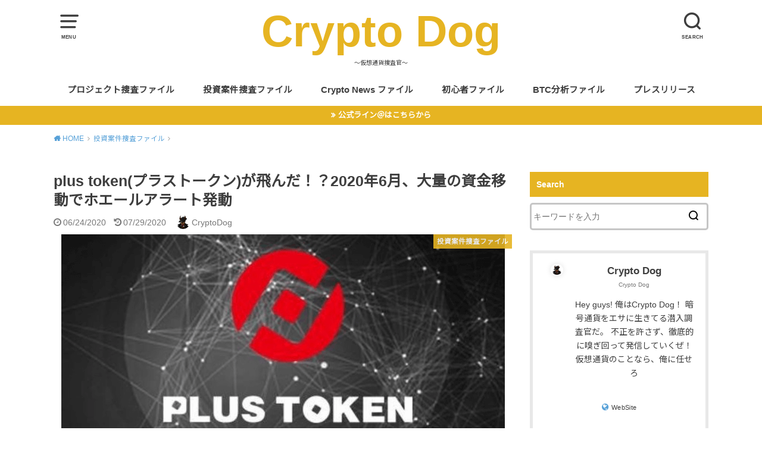

--- FILE ---
content_type: text/html; charset=UTF-8
request_url: https://cryptodog.jp/archives/1054
body_size: 22626
content:
<!doctype html>
<html dir="ltr" lang="ja" prefix="og: https://ogp.me/ns#">

<head>

	<meta charset="utf-8">
	<meta http-equiv="X-UA-Compatible" content="IE=edge">
	<meta name="HandheldFriendly" content="True">
	<meta name="MobileOptimized" content="320">
	<meta name="viewport" content="width=device-width, initial-scale=1"/>
	<link rel="pingback" href="https://cryptodog.jp/xmlrpc.php"><title>plus token(プラストークン)が飛んだ！？2020年6月、大量の資金移動でホエールアラート発動 | Crypto Dog</title>

		<!-- All in One SEO 4.8.1.1 - aioseo.com -->
	<meta name="description" content="Plus Tokenは飛んだ？詐欺？あのPlus Tokenは出金できるのか、復活はあるのかなど評判と最新情報を徹底調査！また、アプリやwalletから使い方までご紹介します。" />
	<meta name="robots" content="max-image-preview:large" />
	<meta name="author" content="CryptoDog"/>
	<meta name="google-site-verification" content="XlKRnj4mofgtXA8-IvYwQ_WIm0WWFoWA3e145WFj4tU" />
	<meta name="keywords" content="plus token,アプリ,復活,詐欺,飛んだ,download,price,io,wallet,インストール" />
	<link rel="canonical" href="https://cryptodog.jp/archives/1054" />
	<meta name="generator" content="All in One SEO (AIOSEO) 4.8.1.1" />
		<meta property="og:locale" content="ja_JP" />
		<meta property="og:site_name" content="Crypt Dog" />
		<meta property="og:type" content="article" />
		<meta property="og:title" content="plus token(プラストークン)が飛んだ！？2020年6月、大量の資金移動でホエールアラート発動 | Crypto Dog" />
		<meta property="og:description" content="Plus Tokenは飛んだ？詐欺？あのPlus Tokenは出金できるのか、復活はあるのかなど評判と最新情報を徹底調査！また、アプリやwalletから使い方までご紹介します。" />
		<meta property="og:url" content="https://cryptodog.jp/archives/1054" />
		<meta property="og:image" content="https://cryptodog.jp/wp-content/uploads/2019/07/plustoken.png" />
		<meta property="og:image:secure_url" content="https://cryptodog.jp/wp-content/uploads/2019/07/plustoken.png" />
		<meta property="og:image:width" content="745" />
		<meta property="og:image:height" content="337" />
		<meta property="article:published_time" content="2020-06-23T19:01:44+00:00" />
		<meta property="article:modified_time" content="2020-07-29T11:07:22+00:00" />
		<meta name="twitter:card" content="summary_large_image" />
		<meta name="twitter:site" content="@CryptooDog" />
		<meta name="twitter:title" content="plus token(プラストークン)が飛んだ！？2020年6月、大量の資金移動でホエールアラート発動 | Crypto Dog" />
		<meta name="twitter:description" content="Plus Tokenは飛んだ？詐欺？あのPlus Tokenは出金できるのか、復活はあるのかなど評判と最新情報を徹底調査！また、アプリやwalletから使い方までご紹介します。" />
		<meta name="twitter:creator" content="@CryptooDog" />
		<meta name="twitter:image" content="https://cryptodog.jp/wp-content/uploads/2019/07/plustoken.png" />
		<script type="application/ld+json" class="aioseo-schema">
			{"@context":"https:\/\/schema.org","@graph":[{"@type":"Article","@id":"https:\/\/cryptodog.jp\/archives\/1054#article","name":"plus token(\u30d7\u30e9\u30b9\u30c8\u30fc\u30af\u30f3)\u304c\u98db\u3093\u3060\uff01\uff1f2020\u5e746\u6708\u3001\u5927\u91cf\u306e\u8cc7\u91d1\u79fb\u52d5\u3067\u30db\u30a8\u30fc\u30eb\u30a2\u30e9\u30fc\u30c8\u767a\u52d5 | Crypto Dog","headline":"plus token(\u30d7\u30e9\u30b9\u30c8\u30fc\u30af\u30f3)\u304c\u98db\u3093\u3060\uff01\uff1f2020\u5e746\u6708\u3001\u5927\u91cf\u306e\u8cc7\u91d1\u79fb\u52d5\u3067\u30db\u30a8\u30fc\u30eb\u30a2\u30e9\u30fc\u30c8\u767a\u52d5","author":{"@id":"https:\/\/cryptodog.jp\/archives\/author\/xrpchinana#author"},"publisher":{"@id":"https:\/\/cryptodog.jp\/#organization"},"image":{"@type":"ImageObject","url":"https:\/\/cryptodog.jp\/wp-content\/uploads\/2019\/07\/plustoken.png","width":745,"height":337},"datePublished":"2020-06-24T04:01:44+09:00","dateModified":"2020-07-29T20:07:22+09:00","inLanguage":"ja","mainEntityOfPage":{"@id":"https:\/\/cryptodog.jp\/archives\/1054#webpage"},"isPartOf":{"@id":"https:\/\/cryptodog.jp\/archives\/1054#webpage"},"articleSection":"\u6295\u8cc7\u6848\u4ef6\u635c\u67fb\u30d5\u30a1\u30a4\u30eb"},{"@type":"BreadcrumbList","@id":"https:\/\/cryptodog.jp\/archives\/1054#breadcrumblist","itemListElement":[{"@type":"ListItem","@id":"https:\/\/cryptodog.jp\/#listItem","position":1,"name":"\u5bb6"}]},{"@type":"Organization","@id":"https:\/\/cryptodog.jp\/#organization","name":"Crypto Dog","description":"\u301c\u4eee\u60f3\u901a\u8ca8\u635c\u67fb\u5b98\u301c","url":"https:\/\/cryptodog.jp\/","sameAs":["https:\/\/twitter.com\/CryptooDog"]},{"@type":"Person","@id":"https:\/\/cryptodog.jp\/archives\/author\/xrpchinana#author","url":"https:\/\/cryptodog.jp\/archives\/author\/xrpchinana","name":"CryptoDog","image":{"@type":"ImageObject","@id":"https:\/\/cryptodog.jp\/archives\/1054#authorImage","url":"https:\/\/cryptodog.jp\/wp-content\/uploads\/2019\/11\/yHZV2mnFtfyUT0Y1574913576-150x150.jpg","width":96,"height":96,"caption":"CryptoDog"}},{"@type":"WebPage","@id":"https:\/\/cryptodog.jp\/archives\/1054#webpage","url":"https:\/\/cryptodog.jp\/archives\/1054","name":"plus token(\u30d7\u30e9\u30b9\u30c8\u30fc\u30af\u30f3)\u304c\u98db\u3093\u3060\uff01\uff1f2020\u5e746\u6708\u3001\u5927\u91cf\u306e\u8cc7\u91d1\u79fb\u52d5\u3067\u30db\u30a8\u30fc\u30eb\u30a2\u30e9\u30fc\u30c8\u767a\u52d5 | Crypto Dog","description":"Plus Token\u306f\u98db\u3093\u3060\uff1f\u8a50\u6b3a\uff1f\u3042\u306ePlus Token\u306f\u51fa\u91d1\u3067\u304d\u308b\u306e\u304b\u3001\u5fa9\u6d3b\u306f\u3042\u308b\u306e\u304b\u306a\u3069\u8a55\u5224\u3068\u6700\u65b0\u60c5\u5831\u3092\u5fb9\u5e95\u8abf\u67fb\uff01\u307e\u305f\u3001\u30a2\u30d7\u30ea\u3084wallet\u304b\u3089\u4f7f\u3044\u65b9\u307e\u3067\u3054\u7d39\u4ecb\u3057\u307e\u3059\u3002","inLanguage":"ja","isPartOf":{"@id":"https:\/\/cryptodog.jp\/#website"},"breadcrumb":{"@id":"https:\/\/cryptodog.jp\/archives\/1054#breadcrumblist"},"author":{"@id":"https:\/\/cryptodog.jp\/archives\/author\/xrpchinana#author"},"creator":{"@id":"https:\/\/cryptodog.jp\/archives\/author\/xrpchinana#author"},"image":{"@type":"ImageObject","url":"https:\/\/cryptodog.jp\/wp-content\/uploads\/2019\/07\/plustoken.png","@id":"https:\/\/cryptodog.jp\/archives\/1054\/#mainImage","width":745,"height":337},"primaryImageOfPage":{"@id":"https:\/\/cryptodog.jp\/archives\/1054#mainImage"},"datePublished":"2020-06-24T04:01:44+09:00","dateModified":"2020-07-29T20:07:22+09:00"},{"@type":"WebSite","@id":"https:\/\/cryptodog.jp\/#website","url":"https:\/\/cryptodog.jp\/","name":"Crypto Dog","description":"\u301c\u4eee\u60f3\u901a\u8ca8\u635c\u67fb\u5b98\u301c","inLanguage":"ja","publisher":{"@id":"https:\/\/cryptodog.jp\/#organization"}}]}
		</script>
		<!-- All in One SEO -->

<link rel='dns-prefetch' href='//fonts.googleapis.com' />
<link rel='dns-prefetch' href='//s.w.org' />
<link rel="alternate" type="application/rss+xml" title="Crypto Dog &raquo; フィード" href="https://cryptodog.jp/feed" />
		<!-- This site uses the Google Analytics by MonsterInsights plugin v7.17.0 - Using Analytics tracking - https://www.monsterinsights.com/ -->
							<script src="//www.googletagmanager.com/gtag/js?id=UA-139210655-1"  type="text/javascript" data-cfasync="false"></script>
			<script type="text/javascript" data-cfasync="false">
				var mi_version = '7.17.0';
				var mi_track_user = true;
				var mi_no_track_reason = '';
				
								var disableStr = 'ga-disable-UA-139210655-1';

				/* Function to detect opted out users */
				function __gtagTrackerIsOptedOut() {
					return document.cookie.indexOf( disableStr + '=true' ) > - 1;
				}

				/* Disable tracking if the opt-out cookie exists. */
				if ( __gtagTrackerIsOptedOut() ) {
					window[disableStr] = true;
				}

				/* Opt-out function */
				function __gtagTrackerOptout() {
					document.cookie = disableStr + '=true; expires=Thu, 31 Dec 2099 23:59:59 UTC; path=/';
					window[disableStr] = true;
				}

				if ( 'undefined' === typeof gaOptout ) {
					function gaOptout() {
						__gtagTrackerOptout();
					}
				}
								window.dataLayer = window.dataLayer || [];
				if ( mi_track_user ) {
					function __gtagTracker() {dataLayer.push( arguments );}
					__gtagTracker( 'js', new Date() );
					__gtagTracker( 'set', {
						'developer_id.dZGIzZG' : true,
						                    });
					__gtagTracker( 'config', 'UA-139210655-1', {
						forceSSL:true,link_attribution:true,					} );
										window.gtag = __gtagTracker;										(
						function () {
							/* https://developers.google.com/analytics/devguides/collection/analyticsjs/ */
							/* ga and __gaTracker compatibility shim. */
							var noopfn = function () {
								return null;
							};
							var newtracker = function () {
								return new Tracker();
							};
							var Tracker = function () {
								return null;
							};
							var p = Tracker.prototype;
							p.get = noopfn;
							p.set = noopfn;
							p.send = function (){
								var args = Array.prototype.slice.call(arguments);
								args.unshift( 'send' );
								__gaTracker.apply(null, args);
							};
							var __gaTracker = function () {
								var len = arguments.length;
								if ( len === 0 ) {
									return;
								}
								var f = arguments[len - 1];
								if ( typeof f !== 'object' || f === null || typeof f.hitCallback !== 'function' ) {
									if ( 'send' === arguments[0] ) {
										var hitConverted, hitObject = false, action;
										if ( 'event' === arguments[1] ) {
											if ( 'undefined' !== typeof arguments[3] ) {
												hitObject = {
													'eventAction': arguments[3],
													'eventCategory': arguments[2],
													'eventLabel': arguments[4],
													'value': arguments[5] ? arguments[5] : 1,
												}
											}
										}
										if ( typeof arguments[2] === 'object' ) {
											hitObject = arguments[2];
										}
										if ( typeof arguments[5] === 'object' ) {
											Object.assign( hitObject, arguments[5] );
										}
										if ( 'undefined' !== typeof (
											arguments[1].hitType
										) ) {
											hitObject = arguments[1];
										}
										if ( hitObject ) {
											action = 'timing' === arguments[1].hitType ? 'timing_complete' : hitObject.eventAction;
											hitConverted = mapArgs( hitObject );
											__gtagTracker( 'event', action, hitConverted );
										}
									}
									return;
								}

								function mapArgs( args ) {
									var gaKey, hit = {};
									var gaMap = {
										'eventCategory': 'event_category',
										'eventAction': 'event_action',
										'eventLabel': 'event_label',
										'eventValue': 'event_value',
										'nonInteraction': 'non_interaction',
										'timingCategory': 'event_category',
										'timingVar': 'name',
										'timingValue': 'value',
										'timingLabel': 'event_label',
									};
									for ( gaKey in gaMap ) {
										if ( 'undefined' !== typeof args[gaKey] ) {
											hit[gaMap[gaKey]] = args[gaKey];
										}
									}
									return hit;
								}

								try {
									f.hitCallback();
								} catch ( ex ) {
								}
							};
							__gaTracker.create = newtracker;
							__gaTracker.getByName = newtracker;
							__gaTracker.getAll = function () {
								return [];
							};
							__gaTracker.remove = noopfn;
							__gaTracker.loaded = true;
							window['__gaTracker'] = __gaTracker;
						}
					)();
									} else {
										console.log( "" );
					( function () {
							function __gtagTracker() {
								return null;
							}
							window['__gtagTracker'] = __gtagTracker;
							window['gtag'] = __gtagTracker;
					} )();
									}
			</script>
				<!-- / Google Analytics by MonsterInsights -->
				<script type="text/javascript">
			window._wpemojiSettings = {"baseUrl":"https:\/\/s.w.org\/images\/core\/emoji\/13.0.1\/72x72\/","ext":".png","svgUrl":"https:\/\/s.w.org\/images\/core\/emoji\/13.0.1\/svg\/","svgExt":".svg","source":{"concatemoji":"https:\/\/cryptodog.jp\/wp-includes\/js\/wp-emoji-release.min.js?ver=5.7.14"}};
			!function(e,a,t){var n,r,o,i=a.createElement("canvas"),p=i.getContext&&i.getContext("2d");function s(e,t){var a=String.fromCharCode;p.clearRect(0,0,i.width,i.height),p.fillText(a.apply(this,e),0,0);e=i.toDataURL();return p.clearRect(0,0,i.width,i.height),p.fillText(a.apply(this,t),0,0),e===i.toDataURL()}function c(e){var t=a.createElement("script");t.src=e,t.defer=t.type="text/javascript",a.getElementsByTagName("head")[0].appendChild(t)}for(o=Array("flag","emoji"),t.supports={everything:!0,everythingExceptFlag:!0},r=0;r<o.length;r++)t.supports[o[r]]=function(e){if(!p||!p.fillText)return!1;switch(p.textBaseline="top",p.font="600 32px Arial",e){case"flag":return s([127987,65039,8205,9895,65039],[127987,65039,8203,9895,65039])?!1:!s([55356,56826,55356,56819],[55356,56826,8203,55356,56819])&&!s([55356,57332,56128,56423,56128,56418,56128,56421,56128,56430,56128,56423,56128,56447],[55356,57332,8203,56128,56423,8203,56128,56418,8203,56128,56421,8203,56128,56430,8203,56128,56423,8203,56128,56447]);case"emoji":return!s([55357,56424,8205,55356,57212],[55357,56424,8203,55356,57212])}return!1}(o[r]),t.supports.everything=t.supports.everything&&t.supports[o[r]],"flag"!==o[r]&&(t.supports.everythingExceptFlag=t.supports.everythingExceptFlag&&t.supports[o[r]]);t.supports.everythingExceptFlag=t.supports.everythingExceptFlag&&!t.supports.flag,t.DOMReady=!1,t.readyCallback=function(){t.DOMReady=!0},t.supports.everything||(n=function(){t.readyCallback()},a.addEventListener?(a.addEventListener("DOMContentLoaded",n,!1),e.addEventListener("load",n,!1)):(e.attachEvent("onload",n),a.attachEvent("onreadystatechange",function(){"complete"===a.readyState&&t.readyCallback()})),(n=t.source||{}).concatemoji?c(n.concatemoji):n.wpemoji&&n.twemoji&&(c(n.twemoji),c(n.wpemoji)))}(window,document,window._wpemojiSettings);
		</script>
		<style type="text/css">
img.wp-smiley,
img.emoji {
	display: inline !important;
	border: none !important;
	box-shadow: none !important;
	height: 1em !important;
	width: 1em !important;
	margin: 0 .07em !important;
	vertical-align: -0.1em !important;
	background: none !important;
	padding: 0 !important;
}
</style>
	<link rel='stylesheet' id='usrStyle-css'  href='https://cryptodog.jp/wp-content/plugins/universal-star-rating/css/style.css' type='text/css' media='all' />
<link rel='stylesheet' id='wp-block-library-css'  href='https://cryptodog.jp/wp-includes/css/dist/block-library/style.min.css' type='text/css' media='all' />
<link rel='stylesheet' id='contact-form-7-css'  href='https://cryptodog.jp/wp-content/plugins/contact-form-7/includes/css/styles.css?ver=5.1.7' type='text/css' media='all' />
<link rel='stylesheet' id='toc-screen-css'  href='https://cryptodog.jp/wp-content/plugins/table-of-contents-plus/screen.min.css?ver=2002' type='text/css' media='all' />
<link rel='stylesheet' id='ez-icomoon-css'  href='https://cryptodog.jp/wp-content/plugins/easy-table-of-contents/vendor/icomoon/style.min.css?ver=2.0.17' type='text/css' media='all' />
<link rel='stylesheet' id='ez-toc-css'  href='https://cryptodog.jp/wp-content/plugins/easy-table-of-contents/assets/css/screen.min.css?ver=2.0.17' type='text/css' media='all' />
<style id='ez-toc-inline-css' type='text/css'>
div#ez-toc-container p.ez-toc-title {font-size: 120%;}div#ez-toc-container p.ez-toc-title {font-weight: 500;}div#ez-toc-container ul li {font-size: 100%;}
</style>
<link rel='stylesheet' id='wordpress-popular-posts-css-css'  href='https://cryptodog.jp/wp-content/plugins/wordpress-popular-posts/assets/css/wpp.css?ver=5.3.2' type='text/css' media='all' />
<link rel='stylesheet' id='style-css'  href='https://cryptodog.jp/wp-content/themes/yswallow/style.min.css?ver=1.6.3' type='text/css' media='all' />
<style id='style-inline-css' type='text/css'>
.animated{animation-duration:1.2s;animation-fill-mode:both;animation-delay:0s;animation-timing-function:ease-out}.wpcf7 .screen-reader-response{position:static}.animated{animation-fill-mode:none}@keyframes fadeIn{from{opacity:0}to{opacity:1}}.fadeIn{animation-name:fadeIn}@keyframes fadeInDown{from{opacity:0;transform:translate3d(0,-10px,0)}to{opacity:1;transform:none}}.fadeInDown{animation-name:fadeInDown}@keyframes fadeInDownBig{from{opacity:0;transform:translate3d(0,-100%,0)}to{opacity:1;transform:none}}.fadeInDownBig{animation-name:fadeInDownBig}@keyframes fadeInLeft{from{opacity:0;transform:translate3d(-10px,0,0)}to{opacity:1;transform:none}}.fadeInLeft{animation-name:fadeInLeft}@keyframes fadeInLeftBig{from{opacity:0;transform:translate3d(-100%,0,0)}to{opacity:1;transform:none}}.fadeInLeftBig{animation-name:fadeInLeftBig}@keyframes fadeInRight{from{opacity:0;transform:translate3d(10px,0,0)}to{opacity:1;transform:none}}.fadeInRight{animation-name:fadeInRight}@keyframes fadeInRightBig{from{opacity:0;transform:translate3d(100%,0,0)}to{opacity:1;transform:none}}.fadeInRightBig{animation-name:fadeInRightBig}@keyframes fadeInUp{from{opacity:0;transform:translate3d(0,10px,0)}to{opacity:1;transform:none}}.fadeInUp{animation-name:fadeInUp}@keyframes fadeInUpBig{from{opacity:0;transform:translate3d(0,100%,0)}to{opacity:1;transform:none}}.fadeInUpBig{animation-name:fadeInUpBig}
</style>
<link rel='stylesheet' id='gf_Notojp-css'  href='https://fonts.googleapis.com/css?family=Noto+Sans+JP&#038;display=swap' type='text/css' media='all' />
<link rel='stylesheet' id='fontawesome-css'  href='https://cryptodog.jp/wp-content/themes/yswallow/library/css/font-awesome.min.css' type='text/css' media='all' />
<script type='text/javascript' id='monsterinsights-frontend-script-js-extra'>
/* <![CDATA[ */
var monsterinsights_frontend = {"js_events_tracking":"true","download_extensions":"doc,pdf,ppt,zip,xls,docx,pptx,xlsx","inbound_paths":"[{\"path\":\"\\\/go\\\/\",\"label\":\"affiliate\"},{\"path\":\"\\\/recommend\\\/\",\"label\":\"affiliate\"}]","home_url":"https:\/\/cryptodog.jp","hash_tracking":"false","ua":"UA-139210655-1"};
/* ]]> */
</script>
<script type='text/javascript' src='https://cryptodog.jp/wp-content/plugins/google-analytics-for-wordpress/assets/js/frontend-gtag.min.js?ver=7.17.0' id='monsterinsights-frontend-script-js'></script>
<script type='text/javascript' src='https://cryptodog.jp/wp-includes/js/jquery/jquery.min.js?ver=3.5.1' id='jquery-core-js'></script>
<script type='text/javascript' src='https://cryptodog.jp/wp-includes/js/jquery/jquery-migrate.min.js?ver=3.3.2' id='jquery-migrate-js'></script>
<script type='application/json' id='wpp-json'>
{"sampling_active":0,"sampling_rate":100,"ajax_url":"https:\/\/cryptodog.jp\/wp-json\/wordpress-popular-posts\/v1\/popular-posts","ID":1054,"token":"a784ced764","lang":0,"debug":0}
</script>
<script type='text/javascript' src='https://cryptodog.jp/wp-content/plugins/wordpress-popular-posts/assets/js/wpp.min.js?ver=5.3.2' id='wpp-js-js'></script>
<script type='text/javascript' src='https://cryptodog.jp/wp-content/plugins/google-analyticator/external-tracking.min.js?ver=6.5.4' id='ga-external-tracking-js'></script>
<link rel="https://api.w.org/" href="https://cryptodog.jp/wp-json/" /><link rel="alternate" type="application/json" href="https://cryptodog.jp/wp-json/wp/v2/posts/1054" /><link rel="EditURI" type="application/rsd+xml" title="RSD" href="https://cryptodog.jp/xmlrpc.php?rsd" />
<link rel="wlwmanifest" type="application/wlwmanifest+xml" href="https://cryptodog.jp/wp-includes/wlwmanifest.xml" /> 
<meta name="generator" content="WordPress 5.7.14" />
<link rel='shortlink' href='https://cryptodog.jp/?p=1054' />
<link rel="alternate" type="application/json+oembed" href="https://cryptodog.jp/wp-json/oembed/1.0/embed?url=https%3A%2F%2Fcryptodog.jp%2Farchives%2F1054" />
<link rel="alternate" type="text/xml+oembed" href="https://cryptodog.jp/wp-json/oembed/1.0/embed?url=https%3A%2F%2Fcryptodog.jp%2Farchives%2F1054&#038;format=xml" />
<meta name="generator" content="Site Kit by Google 1.31.0" /><style type="text/css">div#toc_container {width: 100%;}</style>        <style>
            @-webkit-keyframes bgslide {
                from {
                    background-position-x: 0;
                }
                to {
                    background-position-x: -200%;
                }
            }

            @keyframes bgslide {
                    from {
                        background-position-x: 0;
                    }
                    to {
                        background-position-x: -200%;
                    }
            }

            .wpp-widget-placeholder {
                margin: 0 auto;
                width: 60px;
                height: 3px;
                background: #dd3737;
                background: -webkit-gradient(linear, left top, right top, from(#dd3737), color-stop(10%, #571313), to(#dd3737));
                background: linear-gradient(90deg, #dd3737 0%, #571313 10%, #dd3737 100%);
                background-size: 200% auto;
                border-radius: 3px;
                -webkit-animation: bgslide 1s infinite linear;
                animation: bgslide 1s infinite linear;
            }
        </style>
        <script data-ad-client="ca-pub-9769747208907455" async src="https://pagead2.googlesyndication.com/pagead/js/adsbygoogle.js"></script>
<style type="text/css">
body, #breadcrumb li a::after{ color: #3e3e3e;}
a, #breadcrumb li a i, .authorbox .author_sns li a::before,.widget li a:after{ color: #57a1d8;}
a:hover{ color: #000000;}
.article-footer .post-categories li a,.article-footer .tags a{ background: #57a1d8; border-color:#57a1d8;}
.article-footer .tags a{ color:#57a1d8; background: none;}
.article-footer .post-categories li a:hover,.article-footer .tags a:hover{ background:#000000;  border-color:#000000;}
input[type="text"],input[type="password"],input[type="datetime"],input[type="datetime-local"],input[type="date"],input[type="month"],input[type="time"],input[type="week"],input[type="number"],input[type="email"],input[type="url"],input[type="search"],input[type="tel"],input[type="color"],select,textarea,.field { background-color: #ffffff;}
#header{ color: #3e3e3e; background: #ffffff;}
#logo a{ color: #e6b422;}
@media only screen and (min-width: 768px) {
	#g_nav .nav > li::after{ background: #e6b422;}
	#g_nav .nav li ul.sub-menu, #g_nav .nav li ul.children{ background: #e6b422;color: #ffffff;}
	.archives-list .post-list a .eyecatch::after{ background: #57a1d8;}
}

.slick-prev:before, .slick-next:before, .accordionBtn, #submit, button, html input[type="button"], input[type="reset"], input[type="submit"], .pagination a:hover, .pagination a:focus,.page-links a:hover, .page-links a:focus { background-color: #57a1d8;}
.accordionBtn.active, #submit:hover, #submit:focus{ background-color: #000000;}
.entry-content h2, .homeadd_wrap .widgettitle, .widgettitle, .eyecatch .cat-name, ul.wpp-list li a:before, .cat_postlist .catttl span::before, .cat_postlist .catttl span::after, .accordion::before{ background: #e6b422; color: #ffffff;}
.entry-content h3,.entry-content h4{ border-color: #e6b422;}
.h_balloon .entry-content h2:after{ border-top-color: #e6b422;}
.entry-content ol li:before{ background: #e6b422; border-color: #e6b422;  color: #ffffff;}
.entry-content ol li ol li:before{ color: #e6b422;}
.entry-content ul li:before{ color: #e6b422;}
.entry-content blockquote::before,.entry-content blockquote::after{color: #e6b422;}

.btn-wrap a{background: #57a1d8;border: 1px solid #57a1d8;}
.btn-wrap a:hover,.widget .btn-wrap:not(.simple) a:hover{color: #57a1d8;border-color: #57a1d8;}
.btn-wrap.simple a, .pagination a, .pagination span,.page-links a{border-color: #57a1d8; color: #57a1d8;}
.btn-wrap.simple a:hover, .pagination .current,.pagination .current:hover,.page-links ul > li > span{background-color: #57a1d8;}

#footer-top::before{background-color: #e6b422;}
#footer,.cta-inner{background-color: #e6b422; color: #ffffff;}

</style>
      <meta name="onesignal" content="wordpress-plugin"/>
            <script>

      window.OneSignal = window.OneSignal || [];

      OneSignal.push( function() {
        OneSignal.SERVICE_WORKER_UPDATER_PATH = "OneSignalSDKUpdaterWorker.js.php";
                      OneSignal.SERVICE_WORKER_PATH = "OneSignalSDKWorker.js.php";
                      OneSignal.SERVICE_WORKER_PARAM = { scope: "/" };
        OneSignal.setDefaultNotificationUrl("https://cryptodog.jp");
        var oneSignal_options = {};
        window._oneSignalInitOptions = oneSignal_options;

        oneSignal_options['wordpress'] = true;
oneSignal_options['appId'] = 'd579efee-216a-45a6-9ef8-1d26bb5815a7';
oneSignal_options['allowLocalhostAsSecureOrigin'] = true;
oneSignal_options['welcomeNotification'] = { };
oneSignal_options['welcomeNotification']['title'] = "";
oneSignal_options['welcomeNotification']['message'] = "";
oneSignal_options['path'] = "https://cryptodog.jp/wp-content/plugins/onesignal-free-web-push-notifications/sdk_files/";
oneSignal_options['persistNotification'] = true;
oneSignal_options['promptOptions'] = { };
oneSignal_options['notifyButton'] = { };
oneSignal_options['notifyButton']['enable'] = true;
oneSignal_options['notifyButton']['position'] = 'bottom-right';
oneSignal_options['notifyButton']['theme'] = 'default';
oneSignal_options['notifyButton']['size'] = 'medium';
oneSignal_options['notifyButton']['showCredit'] = true;
oneSignal_options['notifyButton']['text'] = {};
                OneSignal.init(window._oneSignalInitOptions);
                OneSignal.showSlidedownPrompt();      });

      function documentInitOneSignal() {
        var oneSignal_elements = document.getElementsByClassName("OneSignal-prompt");

        var oneSignalLinkClickHandler = function(event) { OneSignal.push(['registerForPushNotifications']); event.preventDefault(); };        for(var i = 0; i < oneSignal_elements.length; i++)
          oneSignal_elements[i].addEventListener('click', oneSignalLinkClickHandler, false);
      }

      if (document.readyState === 'complete') {
           documentInitOneSignal();
      }
      else {
           window.addEventListener("load", function(event){
               documentInitOneSignal();
          });
      }
    </script>

<!-- BEGIN: WP Social Bookmarking Light HEAD --><script>
    (function (d, s, id) {
        var js, fjs = d.getElementsByTagName(s)[0];
        if (d.getElementById(id)) return;
        js = d.createElement(s);
        js.id = id;
        js.src = "//connect.facebook.net/en_US/sdk.js#xfbml=1&version=v2.7";
        fjs.parentNode.insertBefore(js, fjs);
    }(document, 'script', 'facebook-jssdk'));
</script>
<style type="text/css">.wp_social_bookmarking_light{
    border: 0 !important;
    padding: 10px 0 20px 0 !important;
    margin: 0 !important;
}
.wp_social_bookmarking_light div{
    float: left !important;
    border: 0 !important;
    padding: 0 !important;
    margin: 0 5px 0px 0 !important;
    min-height: 30px !important;
    line-height: 18px !important;
    text-indent: 0 !important;
}
.wp_social_bookmarking_light img{
    border: 0 !important;
    padding: 0;
    margin: 0;
    vertical-align: top !important;
}
.wp_social_bookmarking_light_clear{
    clear: both !important;
}
#fb-root{
    display: none;
}
.wsbl_facebook_like iframe{
    max-width: none !important;
}
.wsbl_pinterest a{
    border: 0px !important;
}
</style>
<!-- END: WP Social Bookmarking Light HEAD -->
<script async src="//pagead2.googlesyndication.com/pagead/js/adsbygoogle.js"></script><script>(adsbygoogle = window.adsbygoogle || []).push({"google_ad_client":"ca-pub-9769747208907455","enable_page_level_ads":true,"tag_partner":"site_kit"});</script><link rel="icon" href="https://cryptodog.jp/wp-content/uploads/2019/11/cropped-cryptodog-32x32.jpg" sizes="32x32" />
<link rel="icon" href="https://cryptodog.jp/wp-content/uploads/2019/11/cropped-cryptodog-192x192.jpg" sizes="192x192" />
<link rel="apple-touch-icon" href="https://cryptodog.jp/wp-content/uploads/2019/11/cropped-cryptodog-180x180.jpg" />
<meta name="msapplication-TileImage" content="https://cryptodog.jp/wp-content/uploads/2019/11/cropped-cryptodog-270x270.jpg" />
<!-- Google Analytics Tracking by Google Analyticator 6.5.4: http://www.videousermanuals.com/google-analyticator/ -->
<script type="text/javascript">
    var analyticsFileTypes = [''];
    var analyticsSnippet = 'disabled';
    var analyticsEventTracking = 'enabled';
</script>
<script type="text/javascript">
	(function(i,s,o,g,r,a,m){i['GoogleAnalyticsObject']=r;i[r]=i[r]||function(){
	(i[r].q=i[r].q||[]).push(arguments)},i[r].l=1*new Date();a=s.createElement(o),
	m=s.getElementsByTagName(o)[0];a.async=1;a.src=g;m.parentNode.insertBefore(a,m)
	})(window,document,'script','//www.google-analytics.com/analytics.js','ga');
	ga('create', 'UA-XXXXXXXX-X', 'auto');

	ga('set', 'anonymizeIp', true);
 
	ga('send', 'pageview');
</script>
		<style type="text/css" id="wp-custom-css">
			.authorbox .custom-profile_img img {
  width: 40%;
  margin: auto;
  border-radius: 50%;
  border: 2px solid #fff;
  box-shadow: 0 0 10px rgba(0, 0, 0, 0.12);
}

.authorbox .profile_name a, .authorbox .author_sns a {
  text-decoration: none;
  color: inherit;
}

.authorbox .custom-profile_img img {
  width: 40%;
  margin: auto;
  border-radius: 50%;
  border: 2px solid #fff;
  box-shadow: 0 0 10px rgba(0, 0, 0, 0.12);
}

.authorbox .profile_name a, .authorbox .author_sns a {
  text-decoration: none;
  color: inherit;
}

/*マーカー*/

.line {
  background: linear-gradient(transparent 60%, #ffff72 0%);
}		</style>
		<script async src="https://www.googletagmanager.com/gtag/js?id=140324701-1"></script>
<script>
  window.dataLayer = window.dataLayer || [];
  function gtag(){dataLayer.push(arguments);}
  gtag('js', new Date());

  gtag('config', '140324701-1');
</script></head>

<body class="post-template-default single single-post postid-1054 single-format-standard pd_normal h_default date_on catlabelon pannavi_on">
	<div id="container">


<header id="header" class="header animated fadeIn">
<div id="inner-header" class="wrap cf">

<a href="#spnavi" data-remodal-target="spnavi" class="nav_btn"><span class="text">MENU</span></a><div class="remodal" data-remodal-id="spnavi" data-remodal-options="hashTracking:false"><button data-remodal-action="close" class="remodal-close"><span class="text gf">CLOSE</span></button><div id="categories-9" class="widget widget_categories"><h4 class="widgettitle"><span>カテゴリー</span></h4>
			<ul>
					<li class="cat-item cat-item-364"><a href="https://cryptodog.jp/archives/category/btc-analysis" title="1週間ごとにビットコインの相場を様々はチャートを利用して短・中・長期的に分析、紹介します。" data-wpel-link="internal">BTC分析ファイル</a>
</li>
	<li class="cat-item cat-item-89"><a href="https://cryptodog.jp/archives/category/crypto-news" title="毎週の注目すべき暗号資産のニュースをまとめて紹介します" data-wpel-link="internal">Crypto News ファイル</a>
</li>
	<li class="cat-item cat-item-537"><a href="https://cryptodog.jp/archives/category/pressrelease" data-wpel-link="internal">プレスリリース</a>
</li>
	<li class="cat-item cat-item-87"><a href="https://cryptodog.jp/archives/category/project-research" title="注目の暗号資産プロジェクトを特徴から登録方法まで隅々まで紹介します。" data-wpel-link="internal">プロジェクト捜査ファイル</a>
</li>
	<li class="cat-item cat-item-390"><a href="https://cryptodog.jp/archives/category/%e5%88%9d%e5%bf%83%e8%80%85" data-wpel-link="internal">初心者ファイル</a>
</li>
	<li class="cat-item cat-item-94"><a href="https://cryptodog.jp/archives/category/investment-file" title="HYEP案件をはじめとする多様な暗号資産投資案件を紹介します。" data-wpel-link="internal">投資案件捜査ファイル</a>
</li>
	<li class="cat-item cat-item-1"><a href="https://cryptodog.jp/archives/category/%e6%9c%aa%e5%88%86%e9%a1%9e" data-wpel-link="internal">未分類</a>
</li>
			</ul>

			</div><button data-remodal-action="close" class="remodal-close"><span class="text gf">CLOSE</span></button></div><div class="searchbox"><form role="search" method="get" id="searchform" class="searchform cf" action="https://cryptodog.jp/" ><input type="search" placeholder="キーワードを入力" value="" name="s" id="s" /><span class="nav_btn search_btn"><span class="text">SEARCH</span></span></form></div><div id="logo" class="fs_ll sitedes_on"><p class="h1 text"><a href="https://cryptodog.jp" data-wpel-link="internal">Crypto Dog</a></p><p class="site_description">〜仮想通貨捜査官〜</p></div><div id="g_nav" class="g_nav-sp animated anidelayS fadeIn"><nav class="menu-sp cf"><ul id="menu-%e3%83%98%e3%83%83%e3%83%80%e3%83%bc%e3%83%a1%e3%83%8b%e3%83%a5%e3%83%bc" class="nav top-nav cf"><li id="menu-item-2254" class="menu-item menu-item-type-taxonomy menu-item-object-category menu-item-2254"><a href="https://cryptodog.jp/archives/category/project-research" data-wpel-link="internal">プロジェクト捜査ファイル</a></li>
<li id="menu-item-2252" class="menu-item menu-item-type-taxonomy menu-item-object-category current-post-ancestor current-menu-parent current-post-parent menu-item-2252"><a href="https://cryptodog.jp/archives/category/investment-file" data-wpel-link="internal">投資案件捜査ファイル</a></li>
<li id="menu-item-2253" class="menu-item menu-item-type-taxonomy menu-item-object-category menu-item-2253"><a href="https://cryptodog.jp/archives/category/crypto-news" data-wpel-link="internal">Crypto News ファイル</a></li>
<li id="menu-item-3926" class="menu-item menu-item-type-taxonomy menu-item-object-category menu-item-3926"><a href="https://cryptodog.jp/archives/category/%e5%88%9d%e5%bf%83%e8%80%85" data-wpel-link="internal">初心者ファイル</a></li>
<li id="menu-item-3623" class="menu-item menu-item-type-taxonomy menu-item-object-category menu-item-3623"><a href="https://cryptodog.jp/archives/category/btc-analysis" data-wpel-link="internal">BTC分析ファイル</a></li>
<li id="menu-item-5992" class="menu-item menu-item-type-taxonomy menu-item-object-category menu-item-5992"><a href="https://cryptodog.jp/archives/category/pressrelease" data-wpel-link="internal">プレスリリース</a></li>
</ul></nav></div>
</div>
</header>


<div class="header-info fadeIn"><a target="_blank" style="background-color:#e6b422;" href="https://lin.ee/sgL9yww" data-wpel-link="external" rel="external noopener noreferrer">公式ライン＠はこちらから</a></div>


<div id="breadcrumb" class="breadcrumb animated fadeIn cf"><div class="wrap"><ul class="breadcrumb__ul" itemscope itemtype="http://schema.org/BreadcrumbList"><li class="breadcrumb__li bc_homelink" itemprop="itemListElement" itemscope itemtype="http://schema.org/ListItem"><a class="breadcrumb__link" itemprop="item" href="https://cryptodog.jp/" data-wpel-link="internal"><span itemprop="name"> HOME</span></a><meta itemprop="position" content="1" /></li><li class="breadcrumb__li" itemprop="itemListElement" itemscope itemtype="http://schema.org/ListItem"><a class="breadcrumb__link" itemprop="item" href="https://cryptodog.jp/archives/category/investment-file" data-wpel-link="internal"><span itemprop="name">投資案件捜査ファイル</span></a><meta itemprop="position" content="2" /></li><li class="breadcrumb__li bc_posttitle" itemprop="itemListElement" itemscope itemtype="http://schema.org/ListItem"><span itemprop="name">plus token(プラストークン)が飛んだ！？2020年6月、大量の資金移動でホエールアラート発動</span><meta itemprop="position" content="3" /></li></ul></div></div>

<div id="content">
<div id="inner-content" class="wrap cf">

<div class="main-wrap">
<main id="main" class="animated anidelayS fadeIn" role="main">

<article id="post-1054" class="post-1054 post type-post status-publish format-standard has-post-thumbnail hentry category-investment-file article cf" role="article">
<header class="article-header entry-header">
<div class="inner">
<h1 class="entry-title single-title" itemprop="headline" rel="bookmark">plus token(プラストークン)が飛んだ！？2020年6月、大量の資金移動でホエールアラート発動</h1>

<div class="byline entry-meta vcard cf">

<time class="time__date date gf entry-date updated">06/24/2020</time><time class="time__date date gf entry-date undo updated" datetime="2020-07-29">07/29/2020</time>
<span class="writer name author"><img src="https://cryptodog.jp/wp-content/uploads/2019/11/yHZV2mnFtfyUT0Y1574913576-150x150.jpg" width="50" height="50" alt="アバター" class="avatar avatar-50 wp-user-avatar wp-user-avatar-50 photo avatar-default" /><span class="fn">CryptoDog</span></span>
</div>

<figure class="eyecatch">
<img width="745" height="337" src="https://cryptodog.jp/wp-content/uploads/2019/07/plustoken.png" class="attachment-post-thumbnail size-post-thumbnail wp-post-image" alt="" loading="lazy" srcset="https://cryptodog.jp/wp-content/uploads/2019/07/plustoken.png 745w, https://cryptodog.jp/wp-content/uploads/2019/07/plustoken-300x136.png 300w" sizes="(max-width: 745px) 100vw, 745px" />
<span class="cat-name cat-id-94">投資案件捜査ファイル</span>
</figure>

</div>
</header>


<div class="share short">
<div class="sns">
<ul class="cf">

<li class="twitter"> 
<a target="blank" href="//twitter.com/intent/tweet?url=https%3A%2F%2Fcryptodog.jp%2Farchives%2F1054&amp;text=plus+token%28%E3%83%97%E3%83%A9%E3%82%B9%E3%83%88%E3%83%BC%E3%82%AF%E3%83%B3%29%E3%81%8C%E9%A3%9B%E3%82%93%E3%81%A0%EF%BC%81%EF%BC%9F2020%E5%B9%B46%E6%9C%88%E3%80%81%E5%A4%A7%E9%87%8F%E3%81%AE%E8%B3%87%E9%87%91%E7%A7%BB%E5%8B%95%E3%81%A7%E3%83%9B%E3%82%A8%E3%83%BC%E3%83%AB%E3%82%A2%E3%83%A9%E3%83%BC%E3%83%88%E7%99%BA%E5%8B%95&amp;tw_p=tweetbutton" onclick="window.open(this.href, &#039;tweetwindow&#039;, &#039;width=550, height=450,personalbar=0,toolbar=0,scrollbars=1,resizable=1&#039;); return false;" data-wpel-link="external" rel="external noopener noreferrer"><span class="text">ポスト</span><span class="count"></span></a>
</li>

<li class="facebook">
<a href="//www.facebook.com/sharer.php?src=bm&amp;u=https%3A%2F%2Fcryptodog.jp%2Farchives%2F1054&amp;t=plus+token%28%E3%83%97%E3%83%A9%E3%82%B9%E3%83%88%E3%83%BC%E3%82%AF%E3%83%B3%29%E3%81%8C%E9%A3%9B%E3%82%93%E3%81%A0%EF%BC%81%EF%BC%9F2020%E5%B9%B46%E6%9C%88%E3%80%81%E5%A4%A7%E9%87%8F%E3%81%AE%E8%B3%87%E9%87%91%E7%A7%BB%E5%8B%95%E3%81%A7%E3%83%9B%E3%82%A8%E3%83%BC%E3%83%AB%E3%82%A2%E3%83%A9%E3%83%BC%E3%83%88%E7%99%BA%E5%8B%95" onclick="javascript:window.open(this.href, &#039;&#039;, &#039;menubar=no,toolbar=no,resizable=yes,scrollbars=yes,height=300,width=600&#039;);return false;" data-wpel-link="external" rel="external noopener noreferrer"><span class="text">シェア</span><span class="count"></span></a>
</li>

<li class="hatebu">       
<a href="//b.hatena.ne.jp/add?mode=confirm&amp;url=https://cryptodog.jp/archives/1054&amp;title=plus+token%28%E3%83%97%E3%83%A9%E3%82%B9%E3%83%88%E3%83%BC%E3%82%AF%E3%83%B3%29%E3%81%8C%E9%A3%9B%E3%82%93%E3%81%A0%EF%BC%81%EF%BC%9F2020%E5%B9%B46%E6%9C%88%E3%80%81%E5%A4%A7%E9%87%8F%E3%81%AE%E8%B3%87%E9%87%91%E7%A7%BB%E5%8B%95%E3%81%A7%E3%83%9B%E3%82%A8%E3%83%BC%E3%83%AB%E3%82%A2%E3%83%A9%E3%83%BC%E3%83%88%E7%99%BA%E5%8B%95" onclick="window.open(this.href, &#039;HBwindow&#039;, &#039;width=600, height=400, menubar=no, toolbar=no, scrollbars=yes&#039;); return false;" target="_blank" data-wpel-link="external" rel="external noopener noreferrer"><span class="text">はてブ</span><span class="count"></span></a>
</li>

<li class="line">
<a href="//line.me/R/msg/text/?plus+token%28%E3%83%97%E3%83%A9%E3%82%B9%E3%83%88%E3%83%BC%E3%82%AF%E3%83%B3%29%E3%81%8C%E9%A3%9B%E3%82%93%E3%81%A0%EF%BC%81%EF%BC%9F2020%E5%B9%B46%E6%9C%88%E3%80%81%E5%A4%A7%E9%87%8F%E3%81%AE%E8%B3%87%E9%87%91%E7%A7%BB%E5%8B%95%E3%81%A7%E3%83%9B%E3%82%A8%E3%83%BC%E3%83%AB%E3%82%A2%E3%83%A9%E3%83%BC%E3%83%88%E7%99%BA%E5%8B%95%0Ahttps%3A%2F%2Fcryptodog.jp%2Farchives%2F1054" target="_blank" data-wpel-link="external" rel="external noopener noreferrer"><span class="text">送る</span></a>
</li>

<li class="pocket">
<a href="//getpocket.com/edit?url=https://cryptodog.jp/archives/1054&amp;title=plus token(プラストークン)が飛んだ！？2020年6月、大量の資金移動でホエールアラート発動" onclick="window.open(this.href, &#039;FBwindow&#039;, &#039;width=550, height=350, menubar=no, toolbar=no, scrollbars=yes&#039;); return false;" data-wpel-link="external" rel="external noopener noreferrer"><span class="text">Pocket</span><span class="count"></span></a></li>

</ul>
</div> 
</div>



<section class="entry-content cf">


<div class='wp_social_bookmarking_light'>        <div class="wsbl_hatena_button"><a href="//b.hatena.ne.jp/entry/https://cryptodog.jp/archives/1054" class="hatena-bookmark-button" data-hatena-bookmark-title="plus token(プラストークン)が飛んだ！？2020年6月、大量の資金移動でホエールアラート発動" data-hatena-bookmark-layout="simple-balloon" title="このエントリーをはてなブックマークに追加" data-wpel-link="external" rel="external noopener noreferrer"> <img src="//b.hatena.ne.jp/images/entry-button/button-only@2x.png" alt="このエントリーをはてなブックマークに追加" width="20" height="20" style="border: none;" /></a><script type="text/javascript" src="//b.hatena.ne.jp/js/bookmark_button.js" charset="utf-8" async="async"></script></div>        <div class="wsbl_facebook_like"><div id="fb-root"></div><fb:like href="https://cryptodog.jp/archives/1054" layout="button_count" action="like" width="100" share="false" show_faces="false" ></fb:like></div>        <div class="wsbl_twitter"><a href="https://twitter.com/share" class="twitter-share-button" data-url="https://cryptodog.jp/archives/1054" data-text="plus token(プラストークン)が飛んだ！？2020年6月、大量の資金移動でホエールアラート発動" data-wpel-link="external" rel="external noopener noreferrer">Tweet</a></div>        <div class="wsbl_pocket"><a href="https://getpocket.com/save" class="pocket-btn" data-lang="en" data-save-url="https://cryptodog.jp/archives/1054" data-pocket-count="none" data-pocket-align="left" data-wpel-link="external" rel="external noopener noreferrer">Pocket</a><script type="text/javascript">!function(d,i){if(!d.getElementById(i)){var j=d.createElement("script");j.id=i;j.src="https://widgets.getpocket.com/v1/j/btn.js?v=1";var w=d.getElementById(i);d.body.appendChild(j);}}(document,"pocket-btn-js");</script></div></div>
<br class='wp_social_bookmarking_light_clear' />
<p class="p1"><span class="s1">Hey guys!</span></p>
<p class="p2"><span class="s2">潜入捜査官　</span><span class="s1">Crypto Dog</span><span class="s2">だ</span><span class="s3">&#x1f9e5;&#x1f576;</span></p>
<p>今回は「Plus Token」について紹介します。</p>
<p>Crypto Dog 公式LINEではおすすめ記事を紹介しています！ぜひ友達追加してください！</p>
<div class="btn-wrap aligncenter big"><a href="http://line.me/R/ti/p/%40bkc6" target="_blank" rel="noopener noreferrer external" data-wpel-link="external">Crypto Dog公式LINE</a></div>
<div class="speech-wrap sb-id-11 sbs-stn sbp-l sbis-cb cf">
<div class="speech-person"><div class="btn-wrap aligncenter big"><a href="https://cryptodog.jp/archives/3287" target="_blank" rel="noopener noreferrer" data-wpel-link="internal">Crypto Dogおすすめ記事はこちらから</a></div></div>
</div>
<div id="toc_container" class="toc_white no_bullets"><p class="toc_title">目次</p><ul class="toc_list"><li><a href="#plus_token"><span class="toc_number toc_depth_1">1</span> plus token(プラストークン)の最新情報</a><ul><li><a href="#plus_token-2"><span class="toc_number toc_depth_2">1.1</span> plus token(プラストークン)資金が再び移動しホエールアラート発動</a></li><li><a href="#plus_token-3"><span class="toc_number toc_depth_2">1.2</span> plus token(プラストークン)が飛んだ！？</a><ul><li><a href="#201971"><span class="toc_number toc_depth_3">1.2.1</span> 2019年7月1日の最新情報！</a></li><li><a href="#i"><span class="toc_number toc_depth_3">1.2.2</span> バイナンスのハッキング事件</a></li></ul></li></ul></li><li><a href="#plus_token-4"><span class="toc_number toc_depth_1">2</span> plus token(プラストークン)とは？その評判とは？</a><ul><li><a href="#plus_token-5"><span class="toc_number toc_depth_2">2.1</span> plus token(プラストークン)の基本情報</a></li></ul></li><li><a href="#plus_token-6"><span class="toc_number toc_depth_1">3</span> plus token(プラストークン)の特徴</a><ul><li><a href="#1_10AI-Dog"><span class="toc_number toc_depth_2">3.1</span> 1. 月利10％を実現している「AI-Dog」と「販促広告費」</a></li><li><a href="#2"><span class="toc_number toc_depth_2">3.2</span> 2. セキュリティが万全</a></li><li><a href="#3_STO"><span class="toc_number toc_depth_2">3.3</span> 3. 東南アジア初、STO取引所</a></li></ul></li><li><a href="#plus_token-7"><span class="toc_number toc_depth_1">4</span> plus token(プラストークン)のまとめ</a></li></ul></div>
<h2><span id="plus_token">plus token(プラストークン)の最新情報</span></h2>
<h3><span id="plus_token-2"><span class="marker-red" style="font-size: 24px;"><strong>plus token(プラストークン)資金が再び移動しホエールアラート発動</strong></span></span></h3>
<p>この度、中国警察当局はWoToken出口詐欺の容疑で逮捕された畝いの6人のうち1人がPlusTokenに関与しており、組織的詐欺集団であったことが判明しました。</p>
<p>また、EOSのブロックチェーンデータによるとPlus Tokenは6,700万ドル相当のEOSをウォレットに移動させていることが明らかになりました。これに対し、大型の暗号資産の資産移動を知らせるホエールアラート(Whale Alert)が仮想通貨トランザクション追跡ボットにてTwitterにて発令され、身元不明のアドレスへPlusTokenのアドレスが26,316,339EOSトークンを移動したことを知らせました。</p>
<img loading="lazy" class="alignnone size-medium wp-image-3785" src="https://cryptodog.jp/wp-content/uploads/2019/07/スクリーンショット-2020-06-24-19.02.00-300x134.png" alt="" width="300" height="134" srcset="https://cryptodog.jp/wp-content/uploads/2019/07/スクリーンショット-2020-06-24-19.02.00-300x134.png 300w, https://cryptodog.jp/wp-content/uploads/2019/07/スクリーンショット-2020-06-24-19.02.00.png 555w" sizes="(max-width: 300px) 100vw, 300px" />
<p>専門家はPlusTokenから資金が市場へ流通した場合EOSの価格が暴落する可能性があると景勝を鳴らしています。</p>
<p>また、Plus Tokenの詐欺グループは不正資金を巧妙に工作しており、中心的詐欺を働く人物すら現段階ではわかったいません。</p>
<h3><span id="plus_token-3"><span class="marker-red" style="font-size: 24px;"><strong>plus token(プラストークン)が飛んだ！？</strong></span></span></h3>
<p>そんな情報が入ってきました。</p>
<p>出金ができないというユーザーの声が出ています。</p>
<p>https://twitter.com/hirorincut87/status/1145112166179069952</p>
<p>&nbsp;</p>
<p>27日から、plus token(プラストークン)が出金できないとの報告が中国から来ていました。</p>
<p>原因は、<span class="marker-red">ブロックチェーンネットワーク全体が渋滞していると言われています。</span></p>
<p>&nbsp;</p>
<p>2019年6月29日の朝、plus token(プラストークン)にて2度に渡り、2,000BTC(ビットコイン)がハッカーと思われるものに引き出し要求を受けているのを感知されました。</p>
<p>その影響で、<span class="marker-red">plus token(プラストークン)がハッキング被害に遭い現在出金を一時停止しているみたいです。</span></p>
<p>ハッキング防止システムにより29日の午後には対処し、ハッカーから被害を逃れることができたようです。</p>
<p>plus token(プラストークン)は、ホットウォレット（オンラインのウォレット）からコールドウォレット（オフラインのウォレット）に移す作業をし、ハッキング対策を行っています。</p>
<h4><span id="201971"><span style="font-size: 20px;"><strong>2019年7月1日の最新情報！</strong></span></span></h4>
<p>2019年7月1日に、バヌアツ共和国で中国人6人が逮捕されたと報じられました。</p>
<p>なんと<span class="marker-under-red">その6人がplus token(プラストークン)の創立メンバー</span>のようです。</p>
<p>逮捕理由としては、不法的なインターネット詐欺の疑いだそうです。</p>
<p>この情報を受け、入金できて出金できない状態のことから持ち逃げに疑惑が上がっています。</p>
<p><span class="marker">2019年7月2日をめどに、復旧し大型アップデートをする予定</span>とのことなので続報が出るのを待ってみるしかないな。</p>
<p>&nbsp;</p>
<p>（追記：2019年7月2日）</p>
<p>バヌアツでプラストークン関係者が持ち逃げ疑惑で逮捕！とありますが、<span class="marker-under-red">これは中国人がバヌアツで逮捕された事だけが事実であって、その他のプラストークンに関連付けしてる内容は全てデタラメだと思われます。</span></p>
<p>ソース記事の英文を読んでも全くプラストークンに関係ないぜ。</p>
<p>何故か中国語に訳された時に、プラストークンの関係者が持ち逃げして逮捕された疑惑⁈となり、その文面が日本や韓国語に訳されて広まったということです。</p>
<p><a href="http://dailypost.vu/news/six-chinese-face-deportation/article_fef7f311-679d-5d1b-9ec5-4f44e73118bb.html" target="_blank" rel="noopener noreferrer external" data-wpel-link="external">参照記事はこちら</a></p>
<h4><span id="i"><span style="font-size: 20px;"><strong>バイナンスのハッキング事件</strong></span></span></h4>
<p>バイナンスのハッキング事件とは、2019年5月7日に起きたハッキング事件です。</p>
<p>バイナンスという取引所から約4100万ドル（約45億円）分のビットコインが不正に引き出されました。この影響を受け、5月14日までの１週間入出金が停止になっました。</p>
<p>&nbsp;</p>
<p>世界でも有名な取引所でも起きている事件なので、そこまで心配する必要はないだろう。</p>
<blockquote class="twitter-tweet" data-width="550" data-dnt="true">
<p lang="ja" dir="ltr">プラストークンで2,000BTCハッキング事件あり、現在出金はロックされています</p>
<p>現在、大型アップデート中で２日に完了予定とのこと</p>
<p>先月のバイナンスで7,000BTCハッキング被害の際も、１週間は出金ロックかかったけど</p>
<p>クリプト世界で１番儲かっているのは、ハッカーだろうね・・<a href="https://twitter.com/hashtag/%E3%83%97%E3%83%A9%E3%82%B9%E3%83%88%E3%83%BC%E3%82%AF%E3%83%B3?src=hash&amp;ref_src=twsrc%5Etfw" data-wpel-link="external" rel="external noopener noreferrer">#プラストークン</a></p>
<p>&mdash; えみ♨脱ぐフルエンサー (@emicc4) <a href="https://twitter.com/emicc4/status/1145152205139238912?ref_src=twsrc%5Etfw" data-wpel-link="external" rel="external noopener noreferrer">June 30, 2019</a></p></blockquote>
<p><script async src="https://platform.twitter.com/widgets.js" charset="utf-8"></script></p>
<p>&nbsp;</p>
<p>plus token(プラストークン)のイーサスキャン(イーサリアムをどれだけ持ってるか分かる）で2億ドル以上保有しているので、もしハッキングされた分のお金が失くなっていたとしても補填はされると思うぜ。</p>
<p><a href="https://etherscan.io/address/0xf4a2eff88a408ff4c4550148151c33c93442619e" target="_blank" rel="noopener noreferrer external" data-wpel-link="external">plus token(プラストークン)のイーサスキャン</a></p>
<p>現状では、これまで通りログインできるようになり、配当も確認できているとのことです。</p>
<p>plus token(プラストークン)同士の送金問題もないようです。ただ、外部への着金だけは今のところできていないぜ。</p>
<h2><span id="plus_token-4">plus token(プラストークン)とは？その評判とは？</span></h2>
<p>ここからは、plus token(プラストークン)とはなんぞや？と思う方に向けてplus token(プラストークン)のご紹介をしていくぜ。</p>
<p>&nbsp;</p>
<p>plus token(プラストークン)は、<span class="marker">専用のウォレットにお金を預け入れるだけで報酬がもらえる配当型ウォレットです。</span>預けた資産の約10％が毎月入ってくるような仕組みになっています。また複利運用も可能なので資産運用が効果的に行えます。</p>
<p>加えて、plus token(プラストークン)独自の通貨も発行しています。</p>
<h3><span id="plus_token-5">plus token(プラストークン)の基本情報</span></h3>
<div class="primary-box blank-box bb-yellow">日本リリース：2018年8月<br />
最低運用額：500ドル（約56,000円）<br />
日利：0.3%<br />
月利：約10％<br />
発行枚数：5億枚<br />
運用可能通貨：ビットコイン、イーサリアム、リップル、ライトコイン、ビットコインキャッシュ、ダッシュ、ドージコイン<br />
運営：プラストークン財団（韓国）</div>
<p>&nbsp;</p>
<h2><span id="plus_token-6">plus token(プラストークン)の特徴</span></h2>
<p>&nbsp;</p>
<p>plus token(プラストークン)の特徴は3つあます。</p>
<div class="secondary-box">特徴<br />
1. 月利10％を実現している「AI-Dog」と「販促広告費」<br />
2. セキュリティが万全<br />
3. 東南アジア初、STO取引所</div>
<div></div>
<div>
<h3><span id="1_10AI-Dog">1. 月利10％を実現している「AI-Dog」と「販促広告費」</span></h3>
</div>
<p><strong>①AI-DOG</strong></p>
<p><span class="marker">plus token(プラストークン)が月利10％を実現できているのは、「AI-Dog」と呼ばれるAI（人工知能）によって生み出される儲けを生み出していることにあます。</span></p>
<p>AI-Dogは取引所間の価格差を利用して、ユーザーから預かったお金を取引してその価格差の利益をユーザーに返還していることになます。これをアービトラージ（日本語で裁定取引）と言うぜ。</p>
<p>&nbsp;</p>
<p><strong>②販促広告費</strong></p>
<p><span class="marker">販促広告費とは、既存のユーザーに配当金を出して、ユーザーがplus token(プラストークン)を広めてもらうことを目的にしています。</span></p>
<p>取引所としての拡大を目指すために必要なことは、新規ユーザーの確保です。</p>
<p>今では、テレビのCMやSNSなど広告が世の中に溢れています。その中には嘘の情報も混ざっている可能性もあるが、それを見た一般の人々にはわからないぜ。怪しい広告も増えてきており、また信用を獲得するには多額の費用がかかってくるために広告を出すのは難しい現状があます。</p>
<p>しかし、口コミだとそういった広告よりは費用を抑えて信用得ることもできると考えplus token(プラストークン)は配当を出しています。</p>
<p>&nbsp;</p>
<h3><span id="2">2. セキュリティが万全</span></h3>
<p><span class="marker">plus token(プラストークン)は、出金する際に顔認証をする必要があます</span><span class="marker">。</span></p>
<p>これは他の仮想通貨にはない最高のセキュリティだと言えるでろう。</p>
<p>しかし、スマートフォンを失くしたり盗まれたりしてしまったりした場合、本人でもそれまで使っていたウォレットには一切入れなくなってしまいます。</p>
<p>セキュリティが万全すぎるがためにこういうことも起きてしまうぜ笑</p>
<p>仮想通貨はセキュリティ面が不安視されているので、これはかなり大きい特徴だと言えるでだろう。</p>
<p>&nbsp;</p>
<h3><span id="3_STO">3. 東南アジア初、STO取引所</span></h3>
<p><span class="marker">plus token(プラストークン)は、2018年11月に東南アジアでは初めてSTO取引の認可を取得しました。</span></p>
<p>STOはSecurity Token Offeringの略で、従来のICOに変わる新たな資金調達の方法です。ICOとは異なり金融庁などの監視の下で株式取引など同じように金融商品取引法が適用されています。</p>
<p>そのため、詐欺とは疑われずに安全に資金調達を行うことができます。</p>
<p>&nbsp;</p>
<div class="blank-box bb-tab bb-point bb-yellow"><strong>ICOとは？</strong><br />
ICOとは、「Initial Coin Offering (新規仮想通貨公開)」と言うぇ。資金調達をしたい企業や事業が独自の仮想通貨を発行し販売することで資金調達をすることです。</div>
<p>&nbsp;</p>
<h2><span id="plus_token-7">plus token(プラストークン)のまとめ</span></h2>
<p>&nbsp;</p>
<p>今回は、<span class="marker-under">plus token(プラストークン)の出金規制とplus token(プラストークン)について</span>解説しました。</p>
<p>plus token(プラストークン)が飛んだ思われた原因として、出金ができないということだったんだが、ハッキング被害による出金規制が行われているだけのようです。</p>
<p>いずれにせよ、<span class="marker">7月2日にはアップデートを待ち、規制が解除されることを望む</span>しかないな。</p>
<p>&nbsp;</p>
<p>じゃあな！</p>


</section>


<footer class="article-footer">
<div class="footer-cat-tag">
<ul class="post-categories">
	<li><a href="https://cryptodog.jp/archives/category/investment-file" rel="category tag" data-wpel-link="internal">投資案件捜査ファイル</a></li></ul></div>
<div class="sharewrap wow animated fadeIn" data-wow-delay="0.5s">

<div class="share short">
<div class="sns">
<ul class="cf">

<li class="twitter"> 
<a target="blank" href="//twitter.com/intent/tweet?url=https%3A%2F%2Fcryptodog.jp%2Farchives%2F1054&amp;text=plus+token%28%E3%83%97%E3%83%A9%E3%82%B9%E3%83%88%E3%83%BC%E3%82%AF%E3%83%B3%29%E3%81%8C%E9%A3%9B%E3%82%93%E3%81%A0%EF%BC%81%EF%BC%9F2020%E5%B9%B46%E6%9C%88%E3%80%81%E5%A4%A7%E9%87%8F%E3%81%AE%E8%B3%87%E9%87%91%E7%A7%BB%E5%8B%95%E3%81%A7%E3%83%9B%E3%82%A8%E3%83%BC%E3%83%AB%E3%82%A2%E3%83%A9%E3%83%BC%E3%83%88%E7%99%BA%E5%8B%95&amp;tw_p=tweetbutton" onclick="window.open(this.href, &#039;tweetwindow&#039;, &#039;width=550, height=450,personalbar=0,toolbar=0,scrollbars=1,resizable=1&#039;); return false;" data-wpel-link="external" rel="external noopener noreferrer"><span class="text">ポスト</span><span class="count"></span></a>
</li>

<li class="facebook">
<a href="//www.facebook.com/sharer.php?src=bm&amp;u=https%3A%2F%2Fcryptodog.jp%2Farchives%2F1054&amp;t=plus+token%28%E3%83%97%E3%83%A9%E3%82%B9%E3%83%88%E3%83%BC%E3%82%AF%E3%83%B3%29%E3%81%8C%E9%A3%9B%E3%82%93%E3%81%A0%EF%BC%81%EF%BC%9F2020%E5%B9%B46%E6%9C%88%E3%80%81%E5%A4%A7%E9%87%8F%E3%81%AE%E8%B3%87%E9%87%91%E7%A7%BB%E5%8B%95%E3%81%A7%E3%83%9B%E3%82%A8%E3%83%BC%E3%83%AB%E3%82%A2%E3%83%A9%E3%83%BC%E3%83%88%E7%99%BA%E5%8B%95" onclick="javascript:window.open(this.href, &#039;&#039;, &#039;menubar=no,toolbar=no,resizable=yes,scrollbars=yes,height=300,width=600&#039;);return false;" data-wpel-link="external" rel="external noopener noreferrer"><span class="text">シェア</span><span class="count"></span></a>
</li>

<li class="hatebu">       
<a href="//b.hatena.ne.jp/add?mode=confirm&amp;url=https://cryptodog.jp/archives/1054&amp;title=plus+token%28%E3%83%97%E3%83%A9%E3%82%B9%E3%83%88%E3%83%BC%E3%82%AF%E3%83%B3%29%E3%81%8C%E9%A3%9B%E3%82%93%E3%81%A0%EF%BC%81%EF%BC%9F2020%E5%B9%B46%E6%9C%88%E3%80%81%E5%A4%A7%E9%87%8F%E3%81%AE%E8%B3%87%E9%87%91%E7%A7%BB%E5%8B%95%E3%81%A7%E3%83%9B%E3%82%A8%E3%83%BC%E3%83%AB%E3%82%A2%E3%83%A9%E3%83%BC%E3%83%88%E7%99%BA%E5%8B%95" onclick="window.open(this.href, &#039;HBwindow&#039;, &#039;width=600, height=400, menubar=no, toolbar=no, scrollbars=yes&#039;); return false;" target="_blank" data-wpel-link="external" rel="external noopener noreferrer"><span class="text">はてブ</span><span class="count"></span></a>
</li>

<li class="line">
<a href="//line.me/R/msg/text/?plus+token%28%E3%83%97%E3%83%A9%E3%82%B9%E3%83%88%E3%83%BC%E3%82%AF%E3%83%B3%29%E3%81%8C%E9%A3%9B%E3%82%93%E3%81%A0%EF%BC%81%EF%BC%9F2020%E5%B9%B46%E6%9C%88%E3%80%81%E5%A4%A7%E9%87%8F%E3%81%AE%E8%B3%87%E9%87%91%E7%A7%BB%E5%8B%95%E3%81%A7%E3%83%9B%E3%82%A8%E3%83%BC%E3%83%AB%E3%82%A2%E3%83%A9%E3%83%BC%E3%83%88%E7%99%BA%E5%8B%95%0Ahttps%3A%2F%2Fcryptodog.jp%2Farchives%2F1054" target="_blank" data-wpel-link="external" rel="external noopener noreferrer"><span class="text">送る</span></a>
</li>

<li class="pocket">
<a href="//getpocket.com/edit?url=https://cryptodog.jp/archives/1054&amp;title=plus token(プラストークン)が飛んだ！？2020年6月、大量の資金移動でホエールアラート発動" onclick="window.open(this.href, &#039;FBwindow&#039;, &#039;width=550, height=350, menubar=no, toolbar=no, scrollbars=yes&#039;); return false;" data-wpel-link="external" rel="external noopener noreferrer"><span class="text">Pocket</span><span class="count"></span></a></li>

</ul>
</div> 
</div>
</div>


<div class="fb-likebtn wow animated fadeIn cf" data-wow-delay="0.5s" style="background-image: url(https://cryptodog.jp/wp-content/uploads/2019/07/plustoken.png);">

<div class="inner">
	<div class="like_text"><p>FOLLOW</p></div>

		
		<a class="followbtn btn_feedly" href="https://feedly.com/i/subscription/feed/https://cryptodog.jp/feed" target="blank" data-wpel-link="external" rel="external noopener noreferrer">Feedly</a>
		

</div>
</div>



<div class="cta-wrap wow animated fadeIn" data-wow-delay="0.7s">
</div>




  <div class="related-box original-related wow animated fadeIn cf">
    <div class="inbox">
	    <h2 class="related-h h_ttl"><span class="gf">RECOMMEND</span></h2>
		    <div class="related-post">
				<ul class="related-list cf">

  	        <li rel="bookmark" title="【終了】Weenzee(ウィーンズィー)の世界＆SNSコミュニティーをご紹介!!!〜投資結果大公開！vol.5〜">
		        <a href="https://cryptodog.jp/archives/676" rel="\&quot;bookmark&quot;" title="【終了】Weenzee(ウィーンズィー)の世界＆SNSコミュニティーをご紹介!!!〜投資結果大公開！vol.5〜" class="title" data-wpel-link="internal">
					<figure class="eyecatch">
					<img width="300" height="169" src="https://cryptodog.jp/wp-content/uploads/2019/05/アイキャッチ.jpg" class="attachment-post-thum size-post-thum wp-post-image" alt="" loading="lazy" srcset="https://cryptodog.jp/wp-content/uploads/2019/05/アイキャッチ.jpg 1280w, https://cryptodog.jp/wp-content/uploads/2019/05/アイキャッチ-300x169.jpg 300w, https://cryptodog.jp/wp-content/uploads/2019/05/アイキャッチ-768x432.jpg 768w, https://cryptodog.jp/wp-content/uploads/2019/05/アイキャッチ-1024x576.jpg 1024w, https://cryptodog.jp/wp-content/uploads/2019/05/アイキャッチ-120x68.jpg 120w, https://cryptodog.jp/wp-content/uploads/2019/05/アイキャッチ-160x90.jpg 160w, https://cryptodog.jp/wp-content/uploads/2019/05/アイキャッチ-320x180.jpg 320w" sizes="(max-width: 300px) 100vw, 300px" />					</figure>
					<time class="time__date date gf undo">07/22/2020</time>					<h3 class="ttl">
						【終了】Weenzee(ウィーンズィー)の世界＆SNSコミュニティーをご…					</h3>
				</a>
	        </li>
  	        <li rel="bookmark" title="Moonswapとは？MoonSwapのやり方を解説！">
		        <a href="https://cryptodog.jp/archives/5025" rel="\&quot;bookmark&quot;" title="Moonswapとは？MoonSwapのやり方を解説！" class="title" data-wpel-link="internal">
					<figure class="eyecatch">
					<img width="300" height="200" src="https://cryptodog.jp/wp-content/uploads/2021/03/moonswap-300x200.jpeg" class="attachment-post-thum size-post-thum wp-post-image" alt="" loading="lazy" />					</figure>
					<time class="time__date date gf undo">04/24/2021</time>					<h3 class="ttl">
						Moonswapとは？MoonSwapのやり方を解説！					</h3>
				</a>
	        </li>
  	        <li rel="bookmark" title="BSCEXとは？やり方について画像付きで解説！">
		        <a href="https://cryptodog.jp/archives/4984" rel="\&quot;bookmark&quot;" title="BSCEXとは？やり方について画像付きで解説！" class="title" data-wpel-link="internal">
					<figure class="eyecatch">
					<img width="300" height="162" src="https://cryptodog.jp/wp-content/uploads/2021/03/ダウンロード-300x162.jpeg" class="attachment-post-thum size-post-thum wp-post-image" alt="" loading="lazy" />					</figure>
					<time class="time__date date gf">03/23/2021</time>					<h3 class="ttl">
						BSCEXとは？やり方について画像付きで解説！					</h3>
				</a>
	        </li>
  	        <li rel="bookmark" title="【終了】Weenzee(ウィーンズィー)のAIによる分析の実績は？〜投資結果大公開！vol.8〜">
		        <a href="https://cryptodog.jp/archives/759" rel="\&quot;bookmark&quot;" title="【終了】Weenzee(ウィーンズィー)のAIによる分析の実績は？〜投資結果大公開！vol.8〜" class="title" data-wpel-link="internal">
					<figure class="eyecatch">
					<img width="300" height="169" src="https://cryptodog.jp/wp-content/uploads/2019/05/アイキャッチ.jpg" class="attachment-post-thum size-post-thum wp-post-image" alt="" loading="lazy" srcset="https://cryptodog.jp/wp-content/uploads/2019/05/アイキャッチ.jpg 1280w, https://cryptodog.jp/wp-content/uploads/2019/05/アイキャッチ-300x169.jpg 300w, https://cryptodog.jp/wp-content/uploads/2019/05/アイキャッチ-768x432.jpg 768w, https://cryptodog.jp/wp-content/uploads/2019/05/アイキャッチ-1024x576.jpg 1024w, https://cryptodog.jp/wp-content/uploads/2019/05/アイキャッチ-120x68.jpg 120w, https://cryptodog.jp/wp-content/uploads/2019/05/アイキャッチ-160x90.jpg 160w, https://cryptodog.jp/wp-content/uploads/2019/05/アイキャッチ-320x180.jpg 320w" sizes="(max-width: 300px) 100vw, 300px" />					</figure>
					<time class="time__date date gf undo">06/25/2020</time>					<h3 class="ttl">
						【終了】Weenzee(ウィーンズィー)のAIによる分析の実績は？〜投資…					</h3>
				</a>
	        </li>
  	        <li rel="bookmark" title="【最大月利15％!!!】SBlock(エスブロック)をご紹介">
		        <a href="https://cryptodog.jp/archives/895" rel="\&quot;bookmark&quot;" title="【最大月利15％!!!】SBlock(エスブロック)をご紹介" class="title" data-wpel-link="internal">
					<figure class="eyecatch">
					<img width="300" height="152" src="https://cryptodog.jp/wp-content/uploads/2019/06/SBlock.jpeg" class="attachment-post-thum size-post-thum wp-post-image" alt="" loading="lazy" srcset="https://cryptodog.jp/wp-content/uploads/2019/06/SBlock.jpeg 316w, https://cryptodog.jp/wp-content/uploads/2019/06/SBlock-300x152.jpeg 300w" sizes="(max-width: 300px) 100vw, 300px" />					</figure>
					<time class="time__date date gf undo">06/25/2020</time>					<h3 class="ttl">
						【最大月利15％!!!】SBlock(エスブロック)をご紹介					</h3>
				</a>
	        </li>
  	        <li rel="bookmark" title="【終了】Weenzee（ウィーンズィー）とそれ以外のHYIP案件を比べてみた！〜投資結果大公開！vol.4〜">
		        <a href="https://cryptodog.jp/archives/587" rel="\&quot;bookmark&quot;" title="【終了】Weenzee（ウィーンズィー）とそれ以外のHYIP案件を比べてみた！〜投資結果大公開！vol.4〜" class="title" data-wpel-link="internal">
					<figure class="eyecatch">
					<img width="300" height="169" src="https://cryptodog.jp/wp-content/uploads/2019/05/アイキャッチ.jpg" class="attachment-post-thum size-post-thum wp-post-image" alt="" loading="lazy" srcset="https://cryptodog.jp/wp-content/uploads/2019/05/アイキャッチ.jpg 1280w, https://cryptodog.jp/wp-content/uploads/2019/05/アイキャッチ-300x169.jpg 300w, https://cryptodog.jp/wp-content/uploads/2019/05/アイキャッチ-768x432.jpg 768w, https://cryptodog.jp/wp-content/uploads/2019/05/アイキャッチ-1024x576.jpg 1024w, https://cryptodog.jp/wp-content/uploads/2019/05/アイキャッチ-120x68.jpg 120w, https://cryptodog.jp/wp-content/uploads/2019/05/アイキャッチ-160x90.jpg 160w, https://cryptodog.jp/wp-content/uploads/2019/05/アイキャッチ-320x180.jpg 320w" sizes="(max-width: 300px) 100vw, 300px" />					</figure>
					<time class="time__date date gf undo">06/25/2020</time>					<h3 class="ttl">
						【終了】Weenzee（ウィーンズィー）とそれ以外のHYIP案件を比べて…					</h3>
				</a>
	        </li>
  	        <li rel="bookmark" title="【終了】Weenzee(ウィーンズィー)に対するツイッターでの反応は？～投資結果大公開！vol.9～">
		        <a href="https://cryptodog.jp/archives/815" rel="\&quot;bookmark&quot;" title="【終了】Weenzee(ウィーンズィー)に対するツイッターでの反応は？～投資結果大公開！vol.9～" class="title" data-wpel-link="internal">
					<figure class="eyecatch">
					<img width="300" height="169" src="https://cryptodog.jp/wp-content/uploads/2019/05/アイキャッチ.jpg" class="attachment-post-thum size-post-thum wp-post-image" alt="" loading="lazy" srcset="https://cryptodog.jp/wp-content/uploads/2019/05/アイキャッチ.jpg 1280w, https://cryptodog.jp/wp-content/uploads/2019/05/アイキャッチ-300x169.jpg 300w, https://cryptodog.jp/wp-content/uploads/2019/05/アイキャッチ-768x432.jpg 768w, https://cryptodog.jp/wp-content/uploads/2019/05/アイキャッチ-1024x576.jpg 1024w, https://cryptodog.jp/wp-content/uploads/2019/05/アイキャッチ-120x68.jpg 120w, https://cryptodog.jp/wp-content/uploads/2019/05/アイキャッチ-160x90.jpg 160w, https://cryptodog.jp/wp-content/uploads/2019/05/アイキャッチ-320x180.jpg 320w" sizes="(max-width: 300px) 100vw, 300px" />					</figure>
					<time class="time__date date gf undo">07/22/2020</time>					<h3 class="ttl">
						【終了】Weenzee(ウィーンズィー)に対するツイッターでの反応は？～…					</h3>
				</a>
	        </li>
  	        <li rel="bookmark" title="【終了】Weenzee（ウィーンズィー）の複利運用について解説！～投資結果大公開！vol.3～">
		        <a href="https://cryptodog.jp/archives/411" rel="\&quot;bookmark&quot;" title="【終了】Weenzee（ウィーンズィー）の複利運用について解説！～投資結果大公開！vol.3～" class="title" data-wpel-link="internal">
					<figure class="eyecatch">
					<img width="300" height="169" src="https://cryptodog.jp/wp-content/uploads/2019/05/アイキャッチ.jpg" class="attachment-post-thum size-post-thum wp-post-image" alt="" loading="lazy" srcset="https://cryptodog.jp/wp-content/uploads/2019/05/アイキャッチ.jpg 1280w, https://cryptodog.jp/wp-content/uploads/2019/05/アイキャッチ-300x169.jpg 300w, https://cryptodog.jp/wp-content/uploads/2019/05/アイキャッチ-768x432.jpg 768w, https://cryptodog.jp/wp-content/uploads/2019/05/アイキャッチ-1024x576.jpg 1024w, https://cryptodog.jp/wp-content/uploads/2019/05/アイキャッチ-120x68.jpg 120w, https://cryptodog.jp/wp-content/uploads/2019/05/アイキャッチ-160x90.jpg 160w, https://cryptodog.jp/wp-content/uploads/2019/05/アイキャッチ-320x180.jpg 320w" sizes="(max-width: 300px) 100vw, 300px" />					</figure>
					<time class="time__date date gf undo">06/25/2020</time>					<h3 class="ttl">
						【終了】Weenzee（ウィーンズィー）の複利運用について解説！～投資結…					</h3>
				</a>
	        </li>
  
  			</ul>
	    </div>
    </div>
</div>
  
<div class="authorbox wow animated fadeIn" data-wow-delay="0.5s">
<div class="inbox">
	<h2 class="h_ttl"><span class="gf">ABOUT US</span></h2>
<div class="profile singlefoot"><div class="profile_img"><img src="https://cryptodog.jp/wp-content/uploads/2019/11/yHZV2mnFtfyUT0Y1574913576-150x150.jpg" width="150" height="150" alt="アバター" class="avatar avatar-150 wp-user-avatar wp-user-avatar-150 photo avatar-default" /></div><div class="profile_description">
			<div class="profile_name"><span class="user_name">CryptoDog</span></div>Hey guys!
俺はCrypto Dog！
暗号通貨をエサに生きてる潜入調査官だ。
不正を許さず、徹底的に嗅ぎ回って発信していくぜ！
仮想通貨のことなら、俺に任せろ</div></div></div>
</div>
</footer>

</article>

</main>
</div>

<div class="side-wrap">
<div id="sidebar" class="sidebar cf animated fadeIn" role="complementary">
	<div id="search-2" class="widget widget_search"><h4 class="widgettitle"><span>Search</span></h4><form role="search" method="get" id="searchform" class="searchform cf" action="https://cryptodog.jp/" >
		<input type="search" placeholder="キーワードを入力" value="" name="s" id="s" />
		<button type="submit" id="searchsubmit"></button>
		</form></div><div id="custom_html-15" class="widget_text widget widget_custom_html"><div class="textwidget custom-html-widget"><div class="authorbox wow animated fadeIn" data-wow-delay="0.5s">
    <div class="inbox">
        <div class="profile cf">
            <div class="custom-profile_img"><img class="avatar avatar-150 photo" src="https://cryptodog.jp/wp-content/uploads/2019/11/3MQH63gAIwJBB8t1573614223_1573614279.png" srcset="https://cryptodog.jp/wp-content/uploads/2019/11/3MQH63gAIwJBB8t1573614223_1573614279.png" alt="" width="150" height="150" /></div>
            <div class="custom-profile_description">
                <div class="profile_name"><a title="Crypt Dog" href="https://cryptodog.jp/" rel="author" data-wpel-link="internal">Crypto Dog</a><span class="userposition">Crypto Dog</span></div>
                Hey guys!
俺はCrypto Dog！
暗号通貨をエサに生きてる潜入調査官だ。
不正を許さず、徹底的に嗅ぎ回って発信していくぜ！
仮想通貨のことなら、俺に任せろ
            </div>
        </div>
        <div class="author_sns">
            <ul>
                <li class="author-site"><a href="https://cryptodog.jp/" target="_blank" rel="noopener" data-wpel-link="internal">WebSite</a></li>
            </ul>
        </div>
    </div>
</div></div></div>
<div id="wpp-7" class="widget popular-posts">
<h4 class="widgettitle"><span>人気記事</span></h4>


<ul class="wpp-list wpp-list-with-thumbnails">
<li>
<a href="https://cryptodog.jp/archives/566" target="_self" data-wpel-link="internal"><img src="https://cryptodog.jp/wp-content/uploads/wordpress-popular-posts/566-featured-75x75.jpg" width="75" height="75" alt="" class="wpp-thumbnail wpp_featured wpp_cached_thumb" loading="lazy" /></a>
<a href="https://cryptodog.jp/archives/566" class="wpp-post-title" target="_self" data-wpel-link="internal">CROSSexchange(クロスエクスチェンジ)に対するよくあるQ&#038;A！！</a>
</li>
<li>
<a href="https://cryptodog.jp/archives/5416" target="_self" data-wpel-link="internal"><img src="https://cryptodog.jp/wp-content/uploads/wordpress-popular-posts/5416-featured-75x75.png" srcset="https://cryptodog.jp/wp-content/uploads/wordpress-popular-posts/5416-featured-75x75.png, https://cryptodog.jp/wp-content/uploads/wordpress-popular-posts/5416-featured-75x75@1.5x.png 1.5x, https://cryptodog.jp/wp-content/uploads/wordpress-popular-posts/5416-featured-75x75@2x.png 2x, https://cryptodog.jp/wp-content/uploads/wordpress-popular-posts/5416-featured-75x75@2.5x.png 2.5x, https://cryptodog.jp/wp-content/uploads/wordpress-popular-posts/5416-featured-75x75@3x.png 3x"  width="75" height="75" alt="" class="wpp-thumbnail wpp_featured wpp_cached_thumb" loading="lazy" /></a>
<a href="https://cryptodog.jp/archives/5416" class="wpp-post-title" target="_self" data-wpel-link="internal">新たな犬銘柄！AMD（Afro Moon Dog）のまとめ</a>
</li>
<li>
<a href="https://cryptodog.jp/archives/2311" target="_self" data-wpel-link="internal"><img src="https://cryptodog.jp/wp-content/uploads/wordpress-popular-posts/2311-featured-75x75.jpg" width="75" height="75" alt="" class="wpp-thumbnail wpp_featured wpp_cached_thumb" loading="lazy" /></a>
<a href="https://cryptodog.jp/archives/2311" class="wpp-post-title" target="_self" data-wpel-link="internal">【期間限定】取引上限なし！暗号資産取引ファンドBitSonarとは!?</a>
</li>
<li>
<a href="https://cryptodog.jp/archives/4434" target="_self" data-wpel-link="internal"><img src="https://cryptodog.jp/wp-content/uploads/wordpress-popular-posts/4434-featured-75x75.jpg" width="75" height="75" alt="" class="wpp-thumbnail wpp_featured wpp_cached_thumb" loading="lazy" /></a>
<a href="https://cryptodog.jp/archives/4434" class="wpp-post-title" target="_self" data-wpel-link="internal">最先端医療分野で世界進出を目指すCAPがMIKSコインプロジェクトと業務提携</a>
</li>
<li>
<a href="https://cryptodog.jp/archives/6229" target="_self" data-wpel-link="internal"><img src="https://cryptodog.jp/wp-content/uploads/wordpress-popular-posts/6229-featured-75x75.png" srcset="https://cryptodog.jp/wp-content/uploads/wordpress-popular-posts/6229-featured-75x75.png, https://cryptodog.jp/wp-content/uploads/wordpress-popular-posts/6229-featured-75x75@1.5x.png 1.5x, https://cryptodog.jp/wp-content/uploads/wordpress-popular-posts/6229-featured-75x75@2x.png 2x, https://cryptodog.jp/wp-content/uploads/wordpress-popular-posts/6229-featured-75x75@2.5x.png 2.5x, https://cryptodog.jp/wp-content/uploads/wordpress-popular-posts/6229-featured-75x75@3x.png 3x"  width="75" height="75" alt="" class="wpp-thumbnail wpp_featured wpp_cached_thumb" loading="lazy" /></a>
<a href="https://cryptodog.jp/archives/6229" class="wpp-post-title" target="_self" data-wpel-link="internal">ボリンジャーバンドとは ＜初心者向け記事＞</a>
</li>
</ul>

</div>
        <div id="newentryimagewidget-3" class="widget widget_newentryimagewidget">            <h4 class="widgettitle"><span>最新記事</span></h4>			<ul>
												<li>
			<a href="https://cryptodog.jp/archives/7292" title="デジタル金融秩序の再構築へ ― WHXEX、「クジラ級」の流動性とコンプライアンスを基盤とするグローバル・エコシステムを発表 ―" data-wpel-link="internal">
			<figure class="eyecatch">
			<img width="486" height="290" src="https://cryptodog.jp/wp-content/uploads/2026/01/whxex02-486x290.png" class="attachment-home-thum size-home-thum wp-post-image" alt="" loading="lazy" />			</figure>
			<div class="ttl">
				<p class="title">デジタル金融秩序の再構築へ ― WHXEX、「クジラ級」の流動性とコンプライアンスを基盤とするグローバル・エコシステムを発表 ―</p>
				<time class="time__date date gf">01/11/2026</time>			</div>
			</a>
			</li>
						<li>
			<a href="https://cryptodog.jp/archives/7279" title="Solana初の10倍レバ予測市場「Space」がトークン放出" data-wpel-link="internal">
			<figure class="eyecatch">
			<img width="486" height="290" src="https://cryptodog.jp/wp-content/uploads/2025/12/space01-486x290.jpg" class="attachment-home-thum size-home-thum wp-post-image" alt="" loading="lazy" srcset="https://cryptodog.jp/wp-content/uploads/2025/12/space01-486x290.jpg 486w, https://cryptodog.jp/wp-content/uploads/2025/12/space01-300x180.jpg 300w, https://cryptodog.jp/wp-content/uploads/2025/12/space01-1024x614.jpg 1024w" sizes="(max-width: 486px) 100vw, 486px" />			</figure>
			<div class="ttl">
				<p class="title">Solana初の10倍レバ予測市場「Space」がトークン放出</p>
				<time class="time__date date gf">12/18/2025</time>			</div>
			</a>
			</li>
						<li>
			<a href="https://cryptodog.jp/archives/7267" title="暗号資産取引所Bybit、日本における新規ユーザー登録の受付を停止" data-wpel-link="internal">
			<figure class="eyecatch">
			<img width="486" height="290" src="https://cryptodog.jp/wp-content/uploads/2025/10/bybit-486x290.jpg" class="attachment-home-thum size-home-thum wp-post-image" alt="" loading="lazy" />			</figure>
			<div class="ttl">
				<p class="title">暗号資産取引所Bybit、日本における新規ユーザー登録の受付を停止</p>
				<time class="time__date date gf">10/30/2025</time>			</div>
			</a>
			</li>
						<li>
			<a href="https://cryptodog.jp/archives/7249" title="[PR]Match：AIとプロの融合が拓く、次世代の資産運用" data-wpel-link="internal">
			<figure class="eyecatch">
			<img width="486" height="290" src="https://cryptodog.jp/wp-content/uploads/2025/10/match_eye-catching-image-486x290.png" class="attachment-home-thum size-home-thum wp-post-image" alt="" loading="lazy" />			</figure>
			<div class="ttl">
				<p class="title">[PR]Match：AIとプロの融合が拓く、次世代の資産運用</p>
				<time class="time__date date gf">10/01/2025</time>			</div>
			</a>
			</li>
						<li>
			<a href="https://cryptodog.jp/archives/7237" title="BTCC取引所、NBAスーパースター兼ライフスタイルKOLのJaren Jackson Jr. と共にスポーツスポンサーシップに本格参入！" data-wpel-link="internal">
			<figure class="eyecatch">
			<img width="486" height="290" src="https://cryptodog.jp/wp-content/uploads/2025/08/btcc-486x290.png" class="attachment-home-thum size-home-thum wp-post-image" alt="" loading="lazy" />			</figure>
			<div class="ttl">
				<p class="title">BTCC取引所、NBAスーパースター兼ライフスタイルKOLのJaren Jackson Jr. と共にスポーツスポンサーシップに本格参入！</p>
				<time class="time__date date gf">08/13/2025</time>			</div>
			</a>
			</li>
									</ul>
		</div>        <div id="categories-3" class="widget widget_categories"><h4 class="widgettitle"><span>カテゴリー</span></h4>
			<ul>
					<li class="cat-item cat-item-364"><a href="https://cryptodog.jp/archives/category/btc-analysis" title="1週間ごとにビットコインの相場を様々はチャートを利用して短・中・長期的に分析、紹介します。" data-wpel-link="internal">BTC分析ファイル</a>
</li>
	<li class="cat-item cat-item-89"><a href="https://cryptodog.jp/archives/category/crypto-news" title="毎週の注目すべき暗号資産のニュースをまとめて紹介します" data-wpel-link="internal">Crypto News ファイル</a>
</li>
	<li class="cat-item cat-item-537"><a href="https://cryptodog.jp/archives/category/pressrelease" data-wpel-link="internal">プレスリリース</a>
</li>
	<li class="cat-item cat-item-87"><a href="https://cryptodog.jp/archives/category/project-research" title="注目の暗号資産プロジェクトを特徴から登録方法まで隅々まで紹介します。" data-wpel-link="internal">プロジェクト捜査ファイル</a>
</li>
	<li class="cat-item cat-item-390"><a href="https://cryptodog.jp/archives/category/%e5%88%9d%e5%bf%83%e8%80%85" data-wpel-link="internal">初心者ファイル</a>
</li>
	<li class="cat-item cat-item-94"><a href="https://cryptodog.jp/archives/category/investment-file" title="HYEP案件をはじめとする多様な暗号資産投資案件を紹介します。" data-wpel-link="internal">投資案件捜査ファイル</a>
</li>
	<li class="cat-item cat-item-1"><a href="https://cryptodog.jp/archives/category/%e6%9c%aa%e5%88%86%e9%a1%9e" data-wpel-link="internal">未分類</a>
</li>
			</ul>

			</div><div id="custom_html-20" class="widget_text widget widget_custom_html"><div class="textwidget custom-html-widget"><div class="adimage-c4srp image--300_300"></div></div></div><div id="custom_html-27" class="widget_text widget widget_custom_html"><div class="textwidget custom-html-widget"></div></div></div>
</div>

</div>
</div>
<div id="footer-top" class="footer-top wow animated fadeIn">
	<div class="wrap cf">
		<div class="inner">
						
	
		</div>
	</div>
</div>

<footer id="footer" class="footer wow animated fadeIn" role="contentinfo">

	<div id="inner-footer" class="inner wrap cf">
		<nav role="navigation">
			<div class="footer-links cf"><ul id="menu-%e3%83%95%e3%83%83%e3%82%bf%e3%83%bc" class="footer-nav cf"><li id="menu-item-3232" class="menu-item menu-item-type-post_type menu-item-object-page menu-item-3232"><a href="https://cryptodog.jp/%e3%81%8a%e5%95%8f%e3%81%84%e5%90%88%e3%82%8f%e3%81%9b.html" data-wpel-link="internal">お問い合わせ</a></li>
<li id="menu-item-3233" class="menu-item menu-item-type-post_type menu-item-object-page menu-item-3233"><a href="https://cryptodog.jp/%e5%88%a9%e7%94%a8%e8%a6%8f%e7%b4%84-2.html" data-wpel-link="internal">利用規約</a></li>
</ul></div>		</nav>
		<p class="source-org copyright">&copy;Copyright2026 <a href="https://cryptodog.jp" rel="nofollow" data-wpel-link="internal">Crypto Dog</a>.All Rights Reserved.</p>
	</div>
</footer>
</div>
<div id="page-top">
	<a href="#header" class="pt-button" title="ページトップへ"></a>
</div><script>
jQuery(document).ready(function($) {
	$(".widget_categories li, .widget_nav_menu li").has("ul").toggleClass("accordionMenu");
	$(".widget ul.children , .widget ul.sub-menu").after("<span class='accordionBtn'></span>");
	$(".widget ul.children , .widget ul.sub-menu").hide();
	$("ul .accordionBtn").on("click", function() {
		$(this).prev("ul").slideToggle();
		$(this).toggleClass("active");
	});
});
</script>
<!-- BEGIN: WP Social Bookmarking Light FOOTER -->    <script>!function(d,s,id){var js,fjs=d.getElementsByTagName(s)[0],p=/^http:/.test(d.location)?'http':'https';if(!d.getElementById(id)){js=d.createElement(s);js.id=id;js.src=p+'://platform.twitter.com/widgets.js';fjs.parentNode.insertBefore(js,fjs);}}(document, 'script', 'twitter-wjs');</script><!-- END: WP Social Bookmarking Light FOOTER -->
<script type='text/javascript' id='contact-form-7-js-extra'>
/* <![CDATA[ */
var wpcf7 = {"apiSettings":{"root":"https:\/\/cryptodog.jp\/wp-json\/contact-form-7\/v1","namespace":"contact-form-7\/v1"}};
/* ]]> */
</script>
<script type='text/javascript' src='https://cryptodog.jp/wp-content/plugins/contact-form-7/includes/js/scripts.js?ver=5.1.7' id='contact-form-7-js'></script>
<script type='text/javascript' src='https://cryptodog.jp/wp-content/plugins/table-of-contents-plus/front.min.js?ver=2002' id='toc-front-js'></script>
<script type='text/javascript' src='https://cryptodog.jp/wp-content/themes/yswallow/library/js/remodal.js?ver=1.0.0' id='remodal-js'></script>
<script type='text/javascript' src='https://cryptodog.jp/wp-content/themes/yswallow/library/js/scripts.js' id='main-js-js'></script>
<script type='text/javascript' src='https://cryptodog.jp/wp-content/themes/yswallow/library/js/modernizr.custom.min.js?ver=2.5.3' id='css-modernizr-js'></script>
<script type='text/javascript' id='q2w3_fixed_widget-js-extra'>
/* <![CDATA[ */
var q2w3_sidebar_options = [{"sidebar":"sidebar-pc","margin_top":10,"margin_bottom":0,"stop_id":"","screen_max_width":800,"screen_max_height":0,"width_inherit":false,"refresh_interval":1500,"window_load_hook":false,"disable_mo_api":false,"widgets":["custom_html-20"]}];
/* ]]> */
</script>
<script type='text/javascript' src='https://cryptodog.jp/wp-content/plugins/q2w3-fixed-widget/js/q2w3-fixed-widget.min.js?ver=5.3.0' id='q2w3_fixed_widget-js'></script>
<script type='text/javascript' src='https://cryptodog.jp/wp-includes/js/wp-embed.min.js' id='wp-embed-js'></script>
<script type='text/javascript' src='https://cdn.onesignal.com/sdks/OneSignalSDK.js' async='async' id='remote_sdk-js'></script>
</body>
</html>

--- FILE ---
content_type: text/html; charset=utf-8
request_url: https://www.google.com/recaptcha/api2/aframe
body_size: 268
content:
<!DOCTYPE HTML><html><head><meta http-equiv="content-type" content="text/html; charset=UTF-8"></head><body><script nonce="jLtjaxRVHGTGipaG2ZfBgA">/** Anti-fraud and anti-abuse applications only. See google.com/recaptcha */ try{var clients={'sodar':'https://pagead2.googlesyndication.com/pagead/sodar?'};window.addEventListener("message",function(a){try{if(a.source===window.parent){var b=JSON.parse(a.data);var c=clients[b['id']];if(c){var d=document.createElement('img');d.src=c+b['params']+'&rc='+(localStorage.getItem("rc::a")?sessionStorage.getItem("rc::b"):"");window.document.body.appendChild(d);sessionStorage.setItem("rc::e",parseInt(sessionStorage.getItem("rc::e")||0)+1);localStorage.setItem("rc::h",'1768530275229');}}}catch(b){}});window.parent.postMessage("_grecaptcha_ready", "*");}catch(b){}</script></body></html>